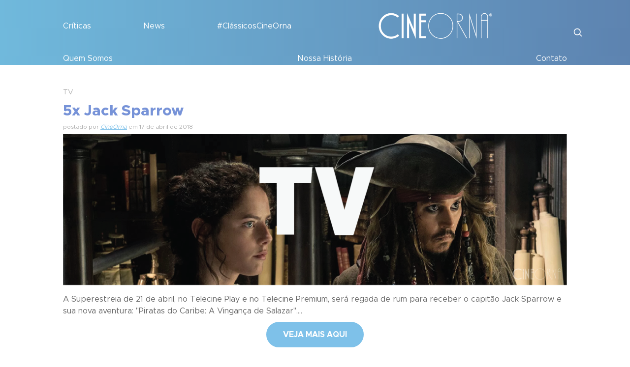

--- FILE ---
content_type: text/html; charset=UTF-8
request_url: https://cineorna.com/tag/keira-knightley/
body_size: 12990
content:
<!DOCTYPE html>
<html xmlns="http://www.w3.org/1999/xhtml" xmlns:og="http://ogp.me/ns#" xmlns:fb="http://www.facebook.com/2008/fbml">

<head>
	<title>CineOrna</title>
	<meta charset="UTF-8">
	<meta name="google-site-verification" content="GoEnNsNnavukaFkFSxAzwtkn3tfmeeXzK-10V9Qg9hk" />
	<meta name="viewport" content="width=device-width, initial-scale=1.0">
	<meta property="fb:app_id" content="634347406610443" />
	<meta property="fb:admins" content="100005634219097" />
	<meta name='robots' content='index, follow, max-image-preview:large, max-snippet:-1, max-video-preview:-1' />

	<!-- This site is optimized with the Yoast SEO plugin v24.8.1 - https://yoast.com/wordpress/plugins/seo/ -->
	<link rel="canonical" href="https://cineorna.com/tag/keira-knightley/" />
	<link rel="next" href="https://cineorna.com/tag/keira-knightley/page/2/" />
	<meta property="og:locale" content="pt_BR" />
	<meta property="og:type" content="article" />
	<meta property="og:title" content="Keira Knightley Archives - CineOrna" />
	<meta property="og:url" content="https://cineorna.com/tag/keira-knightley/" />
	<meta property="og:site_name" content="CineOrna" />
	<script type="application/ld+json" class="yoast-schema-graph">{"@context":"https://schema.org","@graph":[{"@type":"CollectionPage","@id":"https://cineorna.com/tag/keira-knightley/","url":"https://cineorna.com/tag/keira-knightley/","name":"Keira Knightley Archives - CineOrna","isPartOf":{"@id":"https://cineorna.com/#website"},"inLanguage":"pt-BR"},{"@type":"WebSite","@id":"https://cineorna.com/#website","url":"https://cineorna.com/","name":"CineOrna","description":"Bem vindo ao CineOrna!","publisher":{"@id":"https://cineorna.com/#organization"},"potentialAction":[{"@type":"SearchAction","target":{"@type":"EntryPoint","urlTemplate":"https://cineorna.com/?s={search_term_string}"},"query-input":{"@type":"PropertyValueSpecification","valueRequired":true,"valueName":"search_term_string"}}],"inLanguage":"pt-BR"},{"@type":"Organization","@id":"https://cineorna.com/#organization","name":"CineOrna","url":"https://cineorna.com/","logo":{"@type":"ImageObject","inLanguage":"pt-BR","@id":"https://cineorna.com/#/schema/logo/image/","url":"https://cineorna.com/wp-content/uploads/2021/08/Logo02-branco-copia-2-1.png","contentUrl":"https://cineorna.com/wp-content/uploads/2021/08/Logo02-branco-copia-2-1.png","width":440,"height":106,"caption":"CineOrna"},"image":{"@id":"https://cineorna.com/#/schema/logo/image/"}}]}</script>
	<!-- / Yoast SEO plugin. -->


<script type="text/javascript" id="wpp-js" src="https://cineorna.com/wp-content/plugins/wordpress-popular-posts/assets/js/wpp.min.js?ver=7.3.1" data-sampling="0" data-sampling-rate="100" data-api-url="https://cineorna.com/wp-json/wordpress-popular-posts" data-post-id="0" data-token="cfedff32ff" data-lang="0" data-debug="0"></script>
<link rel="alternate" type="application/rss+xml" title="Feed de tag para CineOrna &raquo; Keira Knightley" href="https://cineorna.com/tag/keira-knightley/feed/" />
<style id='wp-img-auto-sizes-contain-inline-css' type='text/css'>
img:is([sizes=auto i],[sizes^="auto," i]){contain-intrinsic-size:3000px 1500px}
/*# sourceURL=wp-img-auto-sizes-contain-inline-css */
</style>
<style id='wp-block-library-inline-css' type='text/css'>
:root{--wp-block-synced-color:#7a00df;--wp-block-synced-color--rgb:122,0,223;--wp-bound-block-color:var(--wp-block-synced-color);--wp-editor-canvas-background:#ddd;--wp-admin-theme-color:#007cba;--wp-admin-theme-color--rgb:0,124,186;--wp-admin-theme-color-darker-10:#006ba1;--wp-admin-theme-color-darker-10--rgb:0,107,160.5;--wp-admin-theme-color-darker-20:#005a87;--wp-admin-theme-color-darker-20--rgb:0,90,135;--wp-admin-border-width-focus:2px}@media (min-resolution:192dpi){:root{--wp-admin-border-width-focus:1.5px}}.wp-element-button{cursor:pointer}:root .has-very-light-gray-background-color{background-color:#eee}:root .has-very-dark-gray-background-color{background-color:#313131}:root .has-very-light-gray-color{color:#eee}:root .has-very-dark-gray-color{color:#313131}:root .has-vivid-green-cyan-to-vivid-cyan-blue-gradient-background{background:linear-gradient(135deg,#00d084,#0693e3)}:root .has-purple-crush-gradient-background{background:linear-gradient(135deg,#34e2e4,#4721fb 50%,#ab1dfe)}:root .has-hazy-dawn-gradient-background{background:linear-gradient(135deg,#faaca8,#dad0ec)}:root .has-subdued-olive-gradient-background{background:linear-gradient(135deg,#fafae1,#67a671)}:root .has-atomic-cream-gradient-background{background:linear-gradient(135deg,#fdd79a,#004a59)}:root .has-nightshade-gradient-background{background:linear-gradient(135deg,#330968,#31cdcf)}:root .has-midnight-gradient-background{background:linear-gradient(135deg,#020381,#2874fc)}:root{--wp--preset--font-size--normal:16px;--wp--preset--font-size--huge:42px}.has-regular-font-size{font-size:1em}.has-larger-font-size{font-size:2.625em}.has-normal-font-size{font-size:var(--wp--preset--font-size--normal)}.has-huge-font-size{font-size:var(--wp--preset--font-size--huge)}.has-text-align-center{text-align:center}.has-text-align-left{text-align:left}.has-text-align-right{text-align:right}.has-fit-text{white-space:nowrap!important}#end-resizable-editor-section{display:none}.aligncenter{clear:both}.items-justified-left{justify-content:flex-start}.items-justified-center{justify-content:center}.items-justified-right{justify-content:flex-end}.items-justified-space-between{justify-content:space-between}.screen-reader-text{border:0;clip-path:inset(50%);height:1px;margin:-1px;overflow:hidden;padding:0;position:absolute;width:1px;word-wrap:normal!important}.screen-reader-text:focus{background-color:#ddd;clip-path:none;color:#444;display:block;font-size:1em;height:auto;left:5px;line-height:normal;padding:15px 23px 14px;text-decoration:none;top:5px;width:auto;z-index:100000}html :where(.has-border-color){border-style:solid}html :where([style*=border-top-color]){border-top-style:solid}html :where([style*=border-right-color]){border-right-style:solid}html :where([style*=border-bottom-color]){border-bottom-style:solid}html :where([style*=border-left-color]){border-left-style:solid}html :where([style*=border-width]){border-style:solid}html :where([style*=border-top-width]){border-top-style:solid}html :where([style*=border-right-width]){border-right-style:solid}html :where([style*=border-bottom-width]){border-bottom-style:solid}html :where([style*=border-left-width]){border-left-style:solid}html :where(img[class*=wp-image-]){height:auto;max-width:100%}:where(figure){margin:0 0 1em}html :where(.is-position-sticky){--wp-admin--admin-bar--position-offset:var(--wp-admin--admin-bar--height,0px)}@media screen and (max-width:600px){html :where(.is-position-sticky){--wp-admin--admin-bar--position-offset:0px}}

/*# sourceURL=wp-block-library-inline-css */
</style><style id='global-styles-inline-css' type='text/css'>
:root{--wp--preset--aspect-ratio--square: 1;--wp--preset--aspect-ratio--4-3: 4/3;--wp--preset--aspect-ratio--3-4: 3/4;--wp--preset--aspect-ratio--3-2: 3/2;--wp--preset--aspect-ratio--2-3: 2/3;--wp--preset--aspect-ratio--16-9: 16/9;--wp--preset--aspect-ratio--9-16: 9/16;--wp--preset--color--black: #000000;--wp--preset--color--cyan-bluish-gray: #abb8c3;--wp--preset--color--white: #ffffff;--wp--preset--color--pale-pink: #f78da7;--wp--preset--color--vivid-red: #cf2e2e;--wp--preset--color--luminous-vivid-orange: #ff6900;--wp--preset--color--luminous-vivid-amber: #fcb900;--wp--preset--color--light-green-cyan: #7bdcb5;--wp--preset--color--vivid-green-cyan: #00d084;--wp--preset--color--pale-cyan-blue: #8ed1fc;--wp--preset--color--vivid-cyan-blue: #0693e3;--wp--preset--color--vivid-purple: #9b51e0;--wp--preset--gradient--vivid-cyan-blue-to-vivid-purple: linear-gradient(135deg,rgb(6,147,227) 0%,rgb(155,81,224) 100%);--wp--preset--gradient--light-green-cyan-to-vivid-green-cyan: linear-gradient(135deg,rgb(122,220,180) 0%,rgb(0,208,130) 100%);--wp--preset--gradient--luminous-vivid-amber-to-luminous-vivid-orange: linear-gradient(135deg,rgb(252,185,0) 0%,rgb(255,105,0) 100%);--wp--preset--gradient--luminous-vivid-orange-to-vivid-red: linear-gradient(135deg,rgb(255,105,0) 0%,rgb(207,46,46) 100%);--wp--preset--gradient--very-light-gray-to-cyan-bluish-gray: linear-gradient(135deg,rgb(238,238,238) 0%,rgb(169,184,195) 100%);--wp--preset--gradient--cool-to-warm-spectrum: linear-gradient(135deg,rgb(74,234,220) 0%,rgb(151,120,209) 20%,rgb(207,42,186) 40%,rgb(238,44,130) 60%,rgb(251,105,98) 80%,rgb(254,248,76) 100%);--wp--preset--gradient--blush-light-purple: linear-gradient(135deg,rgb(255,206,236) 0%,rgb(152,150,240) 100%);--wp--preset--gradient--blush-bordeaux: linear-gradient(135deg,rgb(254,205,165) 0%,rgb(254,45,45) 50%,rgb(107,0,62) 100%);--wp--preset--gradient--luminous-dusk: linear-gradient(135deg,rgb(255,203,112) 0%,rgb(199,81,192) 50%,rgb(65,88,208) 100%);--wp--preset--gradient--pale-ocean: linear-gradient(135deg,rgb(255,245,203) 0%,rgb(182,227,212) 50%,rgb(51,167,181) 100%);--wp--preset--gradient--electric-grass: linear-gradient(135deg,rgb(202,248,128) 0%,rgb(113,206,126) 100%);--wp--preset--gradient--midnight: linear-gradient(135deg,rgb(2,3,129) 0%,rgb(40,116,252) 100%);--wp--preset--font-size--small: 13px;--wp--preset--font-size--medium: 20px;--wp--preset--font-size--large: 36px;--wp--preset--font-size--x-large: 42px;--wp--preset--spacing--20: 0.44rem;--wp--preset--spacing--30: 0.67rem;--wp--preset--spacing--40: 1rem;--wp--preset--spacing--50: 1.5rem;--wp--preset--spacing--60: 2.25rem;--wp--preset--spacing--70: 3.38rem;--wp--preset--spacing--80: 5.06rem;--wp--preset--shadow--natural: 6px 6px 9px rgba(0, 0, 0, 0.2);--wp--preset--shadow--deep: 12px 12px 50px rgba(0, 0, 0, 0.4);--wp--preset--shadow--sharp: 6px 6px 0px rgba(0, 0, 0, 0.2);--wp--preset--shadow--outlined: 6px 6px 0px -3px rgb(255, 255, 255), 6px 6px rgb(0, 0, 0);--wp--preset--shadow--crisp: 6px 6px 0px rgb(0, 0, 0);}:where(.is-layout-flex){gap: 0.5em;}:where(.is-layout-grid){gap: 0.5em;}body .is-layout-flex{display: flex;}.is-layout-flex{flex-wrap: wrap;align-items: center;}.is-layout-flex > :is(*, div){margin: 0;}body .is-layout-grid{display: grid;}.is-layout-grid > :is(*, div){margin: 0;}:where(.wp-block-columns.is-layout-flex){gap: 2em;}:where(.wp-block-columns.is-layout-grid){gap: 2em;}:where(.wp-block-post-template.is-layout-flex){gap: 1.25em;}:where(.wp-block-post-template.is-layout-grid){gap: 1.25em;}.has-black-color{color: var(--wp--preset--color--black) !important;}.has-cyan-bluish-gray-color{color: var(--wp--preset--color--cyan-bluish-gray) !important;}.has-white-color{color: var(--wp--preset--color--white) !important;}.has-pale-pink-color{color: var(--wp--preset--color--pale-pink) !important;}.has-vivid-red-color{color: var(--wp--preset--color--vivid-red) !important;}.has-luminous-vivid-orange-color{color: var(--wp--preset--color--luminous-vivid-orange) !important;}.has-luminous-vivid-amber-color{color: var(--wp--preset--color--luminous-vivid-amber) !important;}.has-light-green-cyan-color{color: var(--wp--preset--color--light-green-cyan) !important;}.has-vivid-green-cyan-color{color: var(--wp--preset--color--vivid-green-cyan) !important;}.has-pale-cyan-blue-color{color: var(--wp--preset--color--pale-cyan-blue) !important;}.has-vivid-cyan-blue-color{color: var(--wp--preset--color--vivid-cyan-blue) !important;}.has-vivid-purple-color{color: var(--wp--preset--color--vivid-purple) !important;}.has-black-background-color{background-color: var(--wp--preset--color--black) !important;}.has-cyan-bluish-gray-background-color{background-color: var(--wp--preset--color--cyan-bluish-gray) !important;}.has-white-background-color{background-color: var(--wp--preset--color--white) !important;}.has-pale-pink-background-color{background-color: var(--wp--preset--color--pale-pink) !important;}.has-vivid-red-background-color{background-color: var(--wp--preset--color--vivid-red) !important;}.has-luminous-vivid-orange-background-color{background-color: var(--wp--preset--color--luminous-vivid-orange) !important;}.has-luminous-vivid-amber-background-color{background-color: var(--wp--preset--color--luminous-vivid-amber) !important;}.has-light-green-cyan-background-color{background-color: var(--wp--preset--color--light-green-cyan) !important;}.has-vivid-green-cyan-background-color{background-color: var(--wp--preset--color--vivid-green-cyan) !important;}.has-pale-cyan-blue-background-color{background-color: var(--wp--preset--color--pale-cyan-blue) !important;}.has-vivid-cyan-blue-background-color{background-color: var(--wp--preset--color--vivid-cyan-blue) !important;}.has-vivid-purple-background-color{background-color: var(--wp--preset--color--vivid-purple) !important;}.has-black-border-color{border-color: var(--wp--preset--color--black) !important;}.has-cyan-bluish-gray-border-color{border-color: var(--wp--preset--color--cyan-bluish-gray) !important;}.has-white-border-color{border-color: var(--wp--preset--color--white) !important;}.has-pale-pink-border-color{border-color: var(--wp--preset--color--pale-pink) !important;}.has-vivid-red-border-color{border-color: var(--wp--preset--color--vivid-red) !important;}.has-luminous-vivid-orange-border-color{border-color: var(--wp--preset--color--luminous-vivid-orange) !important;}.has-luminous-vivid-amber-border-color{border-color: var(--wp--preset--color--luminous-vivid-amber) !important;}.has-light-green-cyan-border-color{border-color: var(--wp--preset--color--light-green-cyan) !important;}.has-vivid-green-cyan-border-color{border-color: var(--wp--preset--color--vivid-green-cyan) !important;}.has-pale-cyan-blue-border-color{border-color: var(--wp--preset--color--pale-cyan-blue) !important;}.has-vivid-cyan-blue-border-color{border-color: var(--wp--preset--color--vivid-cyan-blue) !important;}.has-vivid-purple-border-color{border-color: var(--wp--preset--color--vivid-purple) !important;}.has-vivid-cyan-blue-to-vivid-purple-gradient-background{background: var(--wp--preset--gradient--vivid-cyan-blue-to-vivid-purple) !important;}.has-light-green-cyan-to-vivid-green-cyan-gradient-background{background: var(--wp--preset--gradient--light-green-cyan-to-vivid-green-cyan) !important;}.has-luminous-vivid-amber-to-luminous-vivid-orange-gradient-background{background: var(--wp--preset--gradient--luminous-vivid-amber-to-luminous-vivid-orange) !important;}.has-luminous-vivid-orange-to-vivid-red-gradient-background{background: var(--wp--preset--gradient--luminous-vivid-orange-to-vivid-red) !important;}.has-very-light-gray-to-cyan-bluish-gray-gradient-background{background: var(--wp--preset--gradient--very-light-gray-to-cyan-bluish-gray) !important;}.has-cool-to-warm-spectrum-gradient-background{background: var(--wp--preset--gradient--cool-to-warm-spectrum) !important;}.has-blush-light-purple-gradient-background{background: var(--wp--preset--gradient--blush-light-purple) !important;}.has-blush-bordeaux-gradient-background{background: var(--wp--preset--gradient--blush-bordeaux) !important;}.has-luminous-dusk-gradient-background{background: var(--wp--preset--gradient--luminous-dusk) !important;}.has-pale-ocean-gradient-background{background: var(--wp--preset--gradient--pale-ocean) !important;}.has-electric-grass-gradient-background{background: var(--wp--preset--gradient--electric-grass) !important;}.has-midnight-gradient-background{background: var(--wp--preset--gradient--midnight) !important;}.has-small-font-size{font-size: var(--wp--preset--font-size--small) !important;}.has-medium-font-size{font-size: var(--wp--preset--font-size--medium) !important;}.has-large-font-size{font-size: var(--wp--preset--font-size--large) !important;}.has-x-large-font-size{font-size: var(--wp--preset--font-size--x-large) !important;}
/*# sourceURL=global-styles-inline-css */
</style>

<style id='classic-theme-styles-inline-css' type='text/css'>
/*! This file is auto-generated */
.wp-block-button__link{color:#fff;background-color:#32373c;border-radius:9999px;box-shadow:none;text-decoration:none;padding:calc(.667em + 2px) calc(1.333em + 2px);font-size:1.125em}.wp-block-file__button{background:#32373c;color:#fff;text-decoration:none}
/*# sourceURL=/wp-includes/css/classic-themes.min.css */
</style>
<link rel='stylesheet' id='wpo_min-header-0-css' href='https://cineorna.com/wp-content/cache/wpo-minify/1764740373/assets/wpo-minify-header-76bf1f92.min.css' type='text/css' media='all' />
<link rel='stylesheet' id='wordpress-popular-posts-css-css' href='https://cineorna.com/wp-content/plugins/wordpress-popular-posts/assets/css/wpp.css' type='text/css' media='all' />
<link rel='stylesheet' id='wpo_min-header-2-css' href='https://cineorna.com/wp-content/cache/wpo-minify/1764740373/assets/wpo-minify-header-14dc1de4.min.css' type='text/css' media='all' />
<script type="text/javascript" src="https://cineorna.com/wp-content/cache/wpo-minify/1764740373/assets/wpo-minify-header-7aaf0e31.min.js" id="wpo_min-header-0-js"></script>
<link rel="https://api.w.org/" href="https://cineorna.com/wp-json/" /><link rel="alternate" title="JSON" type="application/json" href="https://cineorna.com/wp-json/wp/v2/tags/1586" /><meta name="generator" content="WordPress 6.9" />
            <style id="wpp-loading-animation-styles">@-webkit-keyframes bgslide{from{background-position-x:0}to{background-position-x:-200%}}@keyframes bgslide{from{background-position-x:0}to{background-position-x:-200%}}.wpp-widget-block-placeholder,.wpp-shortcode-placeholder{margin:0 auto;width:60px;height:3px;background:#dd3737;background:linear-gradient(90deg,#dd3737 0%,#571313 10%,#dd3737 100%);background-size:200% auto;border-radius:3px;-webkit-animation:bgslide 1s infinite linear;animation:bgslide 1s infinite linear}</style>
            <noscript><style>.lazyload[data-src]{display:none !important;}</style></noscript><style>.lazyload{background-image:none !important;}.lazyload:before{background-image:none !important;}</style><link rel="icon" href="https://cineorna.com/wp-content/uploads/2018/02/cropped-Mascote_05-32x32.png" sizes="32x32" />
<link rel="icon" href="https://cineorna.com/wp-content/uploads/2018/02/cropped-Mascote_05-192x192.png" sizes="192x192" />
<link rel="apple-touch-icon" href="https://cineorna.com/wp-content/uploads/2018/02/cropped-Mascote_05-180x180.png" />
<meta name="msapplication-TileImage" content="https://cineorna.com/wp-content/uploads/2018/02/cropped-Mascote_05-270x270.png" />
</head>

<body data-rsssl=1 class="archive tag tag-keira-knightley tag-1586 wp-custom-logo wp-theme-cineorna">
	<div id="fb-root"></div>
	<script>
		(function(d, s, id) {
			var js, fjs = d.getElementsByTagName(s)[0];
			if (d.getElementById(id)) return;
			js = d.createElement(s);
			js.id = id;
			js.src = 'https://connect.facebook.net/pt_BR/sdk.js#xfbml=1&version=v3.0&appId=683982651943695';
			fjs.parentNode.insertBefore(js, fjs);
		}(document, 'script', 'facebook-jssdk'));
	</script>

	<!-- main home content -->
	<div id="page">
		<header class="site-header">

			
			<div class="nav-wrapper desktop d-none d-lg-block position-relative">
				<div class="container position-relative">
					<div class="row d-flex align-items-center">
						<div class="col">
							<nav>
								<div class="menu-main_menu_left-container"><ul id="menu-main_menu_left" class="d-flex justify-content-between p-0 m-0"><li id="menu-item-22469" class="menu-item menu-item-type-taxonomy menu-item-object-category menu-item-22469"><a href="https://cineorna.com/category/critica/">Críticas</a></li>
<li id="menu-item-22470" class="menu-item menu-item-type-taxonomy menu-item-object-category menu-item-22470"><a href="https://cineorna.com/category/noticias/">News</a></li>
<li id="menu-item-22471" class="menu-item menu-item-type-taxonomy menu-item-object-category menu-item-22471"><a href="https://cineorna.com/category/classicos-cine-orna/">#ClássicosCineOrna</a></li>
</ul></div>							</nav>
						</div>
						<div class="col-auto"><a href="https://cineorna.com/" class="custom-logo-link" rel="home"><img width="440" height="106" src="[data-uri]" class="custom-logo lazyload" alt="CineOrna" decoding="async"   data-src="https://cineorna.com/wp-content/uploads/2021/08/Logo02-branco-copia-2-1.png" data-srcset="https://cineorna.com/wp-content/uploads/2021/08/Logo02-branco-copia-2-1.png 440w, https://cineorna.com/wp-content/uploads/2021/08/Logo02-branco-copia-2-1-300x72.png 300w" data-sizes="auto" data-eio-rwidth="440" data-eio-rheight="106" /><noscript><img width="440" height="106" src="https://cineorna.com/wp-content/uploads/2021/08/Logo02-branco-copia-2-1.png" class="custom-logo" alt="CineOrna" decoding="async" srcset="https://cineorna.com/wp-content/uploads/2021/08/Logo02-branco-copia-2-1.png 440w, https://cineorna.com/wp-content/uploads/2021/08/Logo02-branco-copia-2-1-300x72.png 300w" sizes="(max-width: 440px) 100vw, 440px" data-eio="l" /></noscript></a></div>
						<div class="col">
							<nav>
								<div class="menu-main_menu_right-container"><ul id="menu-main_menu_right" class="d-flex justify-content-between p-0 m-0"><li id="menu-item-22472" class="menu-item menu-item-type-post_type menu-item-object-page menu-item-22472"><a href="https://cineorna.com/quem-somos/">Quem Somos</a></li>
<li id="menu-item-22473" class="menu-item menu-item-type-post_type menu-item-object-page menu-item-22473"><a href="https://cineorna.com/nossa-historia/">Nossa História</a></li>
<li id="menu-item-22474" class="menu-item menu-item-type-post_type menu-item-object-page menu-item-22474"><a href="https://cineorna.com/contato/">Contato</a></li>
</ul></div>							</nav>
						</div>
					</div>
					<a href="#search" class="opensearch position-absolute d-block top-50 end-0 pb-1" style="transform: translate(20px, -50%);">
						<svg width="20px" height="20px" viewBox="0 0 24 24" fill="none" xmlns="http://www.w3.org/2000/svg" stroke="#ffffff">
							<g id="SVGRepo_bgCarrier" stroke-width="0"></g>
							<g id="SVGRepo_tracerCarrier" stroke-linecap="round" stroke-linejoin="round"></g>
							<g id="SVGRepo_iconCarrier">
								<path d="M15.7955 15.8111L21 21M18 10.5C18 14.6421 14.6421 18 10.5 18C6.35786 18 3 14.6421 3 10.5C3 6.35786 6.35786 3 10.5 3C14.6421 3 18 6.35786 18 10.5Z" stroke="#ffffff" stroke-width="2" stroke-linecap="round" stroke-linejoin="round"></path>
							</g>
						</svg>
					</a>
				</div>
				<div class="searchbar position-absolute w-100 h-100 top-0 bg-cinegradient d-none pe-none" style="z-index: 2">
					<div class="container w-100 h-100 d-flex align-items-center position-relative">
						
<form role="search" method="get" class="search-form" action="https://cineorna.com/">
	<input type="search" class="search-field border-0 w-100 color-white" placeholder="Busca" value="" name="s" />
	<input type="hidden" name="post_type" value="post" />
</form>
						<a href="#" class="closesearch position-absolute top-50 translate-middle-y end-0">
							<svg width="20px" height="20px" viewBox="0 0 24 24" fill="none" xmlns="http://www.w3.org/2000/svg" stroke="#ffffff">
								<g id="SVGRepo_bgCarrier" stroke-width="0"></g>
								<g id="SVGRepo_tracerCarrier" stroke-linecap="round" stroke-linejoin="round"></g>
								<g id="SVGRepo_iconCarrier">
									<circle cx="12" cy="12" r="10" stroke="#ffffff" stroke-width="1.5"></circle>
									<path d="M14.5 9.50002L9.5 14.5M9.49998 9.5L14.5 14.5" stroke="#ffffff" stroke-width="1.5" stroke-linecap="round"></path>
								</g>
							</svg>
						</a>
					</div>
				</div>
			</div>

			<div class="mobile nav-wrapper w-100 transition d-block d-lg-none overflow-hidden">
				<div class="container">
					<div class="row">
						<div class="col-6 d-flex justify-content-start">
							<a href="https://cineorna.com/" class="custom-logo-link" rel="home"><img width="440" height="106" src="[data-uri]" class="custom-logo lazyload" alt="CineOrna" decoding="async"   data-src="https://cineorna.com/wp-content/uploads/2021/08/Logo02-branco-copia-2-1.png" data-srcset="https://cineorna.com/wp-content/uploads/2021/08/Logo02-branco-copia-2-1.png 440w, https://cineorna.com/wp-content/uploads/2021/08/Logo02-branco-copia-2-1-300x72.png 300w" data-sizes="auto" data-eio-rwidth="440" data-eio-rheight="106" /><noscript><img width="440" height="106" src="https://cineorna.com/wp-content/uploads/2021/08/Logo02-branco-copia-2-1.png" class="custom-logo" alt="CineOrna" decoding="async" srcset="https://cineorna.com/wp-content/uploads/2021/08/Logo02-branco-copia-2-1.png 440w, https://cineorna.com/wp-content/uploads/2021/08/Logo02-branco-copia-2-1-300x72.png 300w" sizes="(max-width: 440px) 100vw, 440px" data-eio="l" /></noscript></a>						</div>
						<div class="col-6 d-flex align-items-center justify-content-end">
							<button class="hamburger hamburger--squeeze" type="button">
								<span class="hamburger-box">
									<span class="hamburger-inner"></span>
								</span>
							</button>
						</div>
					</div>
				</div>
				<nav class="bg-white border-bottom">
					<div class="py-3">
						<div class="menu-main_menu_left-container"><ul id="menu-main_menu_left-1" class="p-0 m-0"><li class="menu-item menu-item-type-taxonomy menu-item-object-category menu-item-22469"><a href="https://cineorna.com/category/critica/">Críticas</a></li>
<li class="menu-item menu-item-type-taxonomy menu-item-object-category menu-item-22470"><a href="https://cineorna.com/category/noticias/">News</a></li>
<li class="menu-item menu-item-type-taxonomy menu-item-object-category menu-item-22471"><a href="https://cineorna.com/category/classicos-cine-orna/">#ClássicosCineOrna</a></li>
</ul></div><div class="menu-main_menu_right-container"><ul id="menu-main_menu_right-1" class="p-0 m-0"><li class="menu-item menu-item-type-post_type menu-item-object-page menu-item-22472"><a href="https://cineorna.com/quem-somos/">Quem Somos</a></li>
<li class="menu-item menu-item-type-post_type menu-item-object-page menu-item-22473"><a href="https://cineorna.com/nossa-historia/">Nossa História</a></li>
<li class="menu-item menu-item-type-post_type menu-item-object-page menu-item-22474"><a href="https://cineorna.com/contato/">Contato</a></li>
</ul></div>					</div>
				</nav>

			</div>
		</header><!-- Ultimo post dos outros blogs (tudo orna, tudo make, cine orna) -->
<!-- Fim - Ultimo post dos outros blogs -->
<!-- Main hero unit for a primary marketing message or call to action -->
<div class="container">
	<div class="col-12 py-4 conteudo">
						<article class="post my-4">
					<h4><a href="https://cineorna.com/category/tv-2/">TV</a></h4>					<h2><a href="https://cineorna.com/5x-jack-sparrow/">5x Jack Sparrow</a></h2>
					<h5>postado por <author><a href="/quem-somos" target="_blank">CineOrna</a></author> em 17 de abril de 2018</h5>
					<div class="imagemdopost mb-3">
						<a href="https://cineorna.com/5x-jack-sparrow/"> <a href="https://cineorna.com/5x-jack-sparrow/" title="5x Jack Sparrow"><img class="aligncenter size-large wp-image-20471 lazyload" src="[data-uri]" alt="" data-src="https://cineorna.com/wp-content/uploads/2018/04/CineOrna_TVPiratasDoCaribe-1024x308.png" decoding="async" data-eio-rwidth="1024" data-eio-rheight="308" /><noscript><img class="aligncenter size-large wp-image-20471" src="https://cineorna.com/wp-content/uploads/2018/04/CineOrna_TVPiratasDoCaribe-1024x308.png" alt="" data-eio="l" /></noscript></a></a>
					</div>
					<div class="post-content">A Superestreia de 21 de abril, no Telecine Play e no Telecine Premium, será regada de rum para receber o capitão Jack Sparrow e sua nova aventura: "Piratas do Caribe: A Vingança de Salazar"....</div>					<div class="row-fluid linkvejamais">
						<a href="https://cineorna.com/5x-jack-sparrow/" class="more-link">VEJA MAIS AQUI</a>
					</div>
					<div class="postmetadata">
						<div class="row-fluid">
														<div class="social-article">
								<!-- Pinterest -->
								<div class="pinterest-share-button">
									<a href="http://pinterest.com/pin/create/button/?url=https://cineorna.com/5x-jack-sparrow/&media=https://cineorna.com/wp-content/uploads/2018/04/CineOrna_TVPiratasDoCaribe-1024x308.png&description=5x Jack Sparrow" class="pin-it-button" count-layout="horizontal" data-pin-config="beside"><img border="0" src="[data-uri]" title="5x Jack Sparrow" class="pinimg lazyload" data-src="//assets.pinterest.com/images/PinExt.png" decoding="async" /><noscript><img border="0" src="//assets.pinterest.com/images/PinExt.png" title="5x Jack Sparrow" class="pinimg" data-eio="l" /></noscript> </a>
								</div>
								<!-- Google+ -->
								<div class="g-plusone" data-size="medium" data-annotation="none" data-href="https://cineorna.com/5x-jack-sparrow/"></div>
								<!-- Facebook -->
								<div class="facebook-share-button">
									<div class="fb-root"></div>
									<fb:like href="https://cineorna.com/5x-jack-sparrow/" send="false" layout="button_count" width="100" height="22" show_faces="false"></fb:like>
								</div>
								<!-- Twitter -->
								<div class="twitter-share-button">
									<a href="http://twitter.com/share" class="twitter-share-button" data-url="https://cineorna.com/5x-jack-sparrow/" data-text="5x Jack Sparrow" data-count="horizontal" data-via="CineOrna">Tweet</a>
								</div>
							</div>
						</div>
					</div>
					<div class="post-comments">
						<a href="https://cineorna.com/5x-jack-sparrow/#respond">
							<span>ORNOU?</span> COMENTE!
						</a>
					</div>
				</article>
							<article class="post my-4">
					<h4><a href="https://cineorna.com/category/noticias/">NOTÍCIAS</a></h4>					<h2><a href="https://cineorna.com/disney-divulga-trailer-de-o-quebra-nozes-e-os-quatro-reinos/">Disney divulga trailer de &#8220;O Quebra-Nozes e os Quatro Reinos&#8221;</a></h2>
					<h5>postado por <author><a href="/quem-somos" target="_blank">CineOrna</a></author> em 19 de dezembro de 2017</h5>
					<div class="imagemdopost mb-3">
						<a href="https://cineorna.com/disney-divulga-trailer-de-o-quebra-nozes-e-os-quatro-reinos/"> <a href="https://cineorna.com/disney-divulga-trailer-de-o-quebra-nozes-e-os-quatro-reinos/" title="Disney divulga trailer de &#8220;O Quebra-Nozes e os Quatro Reinos&#8221;"><img class="aligncenter size-large wp-image-19905 lazyload" src="[data-uri]" alt="" data-src="https://cineorna.com/wp-content/uploads/2017/12/CineOrna_NotasOQuebraNozesEOsQuatroReinos-1024x307.png" decoding="async" data-eio-rwidth="1024" data-eio-rheight="307" /><noscript><img class="aligncenter size-large wp-image-19905" src="https://cineorna.com/wp-content/uploads/2017/12/CineOrna_NotasOQuebraNozesEOsQuatroReinos-1024x307.png" alt="" data-eio="l" /></noscript></a></a>
					</div>
					<div class="post-content">A Disney acaba de divulgar o primeiro trailer de "O Quebra-Nozes e os Quatro Reinos".A nova sinopse oficial apresenta a protagonista desta aventura como Clara (Mackenzie Foy), jovem que busca a...</div>					<div class="row-fluid linkvejamais">
						<a href="https://cineorna.com/disney-divulga-trailer-de-o-quebra-nozes-e-os-quatro-reinos/" class="more-link">VEJA MAIS AQUI</a>
					</div>
					<div class="postmetadata">
						<div class="row-fluid">
														<div class="social-article">
								<!-- Pinterest -->
								<div class="pinterest-share-button">
									<a href="http://pinterest.com/pin/create/button/?url=https://cineorna.com/disney-divulga-trailer-de-o-quebra-nozes-e-os-quatro-reinos/&media=https://cineorna.com/wp-content/uploads/2017/12/CineOrna_NotasOQuebraNozesEOsQuatroReinos-1024x307.png&description=Disney divulga trailer de &#8220;O Quebra-Nozes e os Quatro Reinos&#8221;" class="pin-it-button" count-layout="horizontal" data-pin-config="beside"><img border="0" src="[data-uri]" title="Disney divulga trailer de &#8220;O Quebra-Nozes e os Quatro Reinos&#8221;" class="pinimg lazyload" data-src="//assets.pinterest.com/images/PinExt.png" decoding="async" /><noscript><img border="0" src="//assets.pinterest.com/images/PinExt.png" title="Disney divulga trailer de &#8220;O Quebra-Nozes e os Quatro Reinos&#8221;" class="pinimg" data-eio="l" /></noscript> </a>
								</div>
								<!-- Google+ -->
								<div class="g-plusone" data-size="medium" data-annotation="none" data-href="https://cineorna.com/disney-divulga-trailer-de-o-quebra-nozes-e-os-quatro-reinos/"></div>
								<!-- Facebook -->
								<div class="facebook-share-button">
									<div class="fb-root"></div>
									<fb:like href="https://cineorna.com/disney-divulga-trailer-de-o-quebra-nozes-e-os-quatro-reinos/" send="false" layout="button_count" width="100" height="22" show_faces="false"></fb:like>
								</div>
								<!-- Twitter -->
								<div class="twitter-share-button">
									<a href="http://twitter.com/share" class="twitter-share-button" data-url="https://cineorna.com/disney-divulga-trailer-de-o-quebra-nozes-e-os-quatro-reinos/" data-text="Disney divulga trailer de &#8220;O Quebra-Nozes e os Quatro Reinos&#8221;" data-count="horizontal" data-via="CineOrna">Tweet</a>
								</div>
							</div>
						</div>
					</div>
					<div class="post-comments">
						<a href="https://cineorna.com/disney-divulga-trailer-de-o-quebra-nozes-e-os-quatro-reinos/#respond">
							<span>ORNOU?</span> COMENTE!
						</a>
					</div>
				</article>
							<article class="post my-4">
					<h4><a href="https://cineorna.com/category/critica/">CRÍTICAS</a></h4>					<h2><a href="https://cineorna.com/critica-02-beleza-oculta/">Crítica #02 | &#8220;Beleza Oculta&#8221;</a></h2>
					<h5>postado por <author><a href="/quem-somos" target="_blank">Thaíssa Falcão</a></author> em 29 de janeiro de 2017</h5>
					<div class="imagemdopost mb-3">
						<a href="https://cineorna.com/critica-02-beleza-oculta/"> <a href="https://cineorna.com/critica-02-beleza-oculta/" title="Crítica #02 | &#8220;Beleza Oculta&#8221;"><img class="aligncenter size-large wp-image-16468 lazyload" src="[data-uri]" alt="CineOrna_CriticaBelezaOculta" data-src="https://cineorna.com/wp-content/uploads/2017/01/CineOrna_CriticaBelezaOculta-1024x307.png" decoding="async" data-eio-rwidth="1024" data-eio-rheight="307" /><noscript><img class="aligncenter size-large wp-image-16468" src="https://cineorna.com/wp-content/uploads/2017/01/CineOrna_CriticaBelezaOculta-1024x307.png" alt="CineOrna_CriticaBelezaOculta" data-eio="l" /></noscript></a></a>
					</div>
					<div class="post-content">Com um elenco de sucesso, “Beleza Oculta” traz mensagens sobre a perda e aceitação, de forma rasa, mas comovente.Dois anos após perder a filha, Howard (Will Smith) continua recluso, sem falar...</div>					<div class="row-fluid linkvejamais">
						<a href="https://cineorna.com/critica-02-beleza-oculta/" class="more-link">VEJA MAIS AQUI</a>
					</div>
					<div class="postmetadata">
						<div class="row-fluid">
														<div class="social-article">
								<!-- Pinterest -->
								<div class="pinterest-share-button">
									<a href="http://pinterest.com/pin/create/button/?url=https://cineorna.com/critica-02-beleza-oculta/&media=https://cineorna.com/wp-content/uploads/2017/01/CineOrna_CriticaBelezaOculta-1024x307.png&description=Crítica #02 | &#8220;Beleza Oculta&#8221;" class="pin-it-button" count-layout="horizontal" data-pin-config="beside"><img border="0" src="[data-uri]" title="Crítica #02 | &#8220;Beleza Oculta&#8221;" class="pinimg lazyload" data-src="//assets.pinterest.com/images/PinExt.png" decoding="async" /><noscript><img border="0" src="//assets.pinterest.com/images/PinExt.png" title="Crítica #02 | &#8220;Beleza Oculta&#8221;" class="pinimg" data-eio="l" /></noscript> </a>
								</div>
								<!-- Google+ -->
								<div class="g-plusone" data-size="medium" data-annotation="none" data-href="https://cineorna.com/critica-02-beleza-oculta/"></div>
								<!-- Facebook -->
								<div class="facebook-share-button">
									<div class="fb-root"></div>
									<fb:like href="https://cineorna.com/critica-02-beleza-oculta/" send="false" layout="button_count" width="100" height="22" show_faces="false"></fb:like>
								</div>
								<!-- Twitter -->
								<div class="twitter-share-button">
									<a href="http://twitter.com/share" class="twitter-share-button" data-url="https://cineorna.com/critica-02-beleza-oculta/" data-text="Crítica #02 | &#8220;Beleza Oculta&#8221;" data-count="horizontal" data-via="CineOrna">Tweet</a>
								</div>
							</div>
						</div>
					</div>
					<div class="post-comments">
						<a href="https://cineorna.com/critica-02-beleza-oculta/#respond">
							<span>ORNOU?</span> COMENTE!
						</a>
					</div>
				</article>
							<article class="post my-4">
					<h4><a href="https://cineorna.com/category/cinemas/">CINEMA</a></h4>					<h2><a href="https://cineorna.com/hoje-nos-cinemas-evereste/">Hoje Nos Cinemas | Evereste</a></h2>
					<h5>postado por <author><a href="/quem-somos" target="_blank">Kelvyn Kaestner Lima</a></author> em 24 de setembro de 2015</h5>
					<div class="imagemdopost mb-3">
						<a href="https://cineorna.com/hoje-nos-cinemas-evereste/"> <a href="https://cineorna.com/hoje-nos-cinemas-evereste/" title="Hoje Nos Cinemas | Evereste"><img class="aligncenter size-large wp-image-10448 lazyload" src="[data-uri]" alt="CineOrna_HojeEvereste" data-src="https://cineorna.com/wp-content/uploads/2015/09/CineOrna_HojeEvereste-1024x306.png" decoding="async" data-eio-rwidth="1024" data-eio-rheight="306" /><noscript><img class="aligncenter size-large wp-image-10448" src="https://cineorna.com/wp-content/uploads/2015/09/CineOrna_HojeEvereste-1024x306.png" alt="CineOrna_HojeEvereste" data-eio="l" /></noscript></a></a>
					</div>
					<div class="post-content">Chega hoje nos cinemas "Evereste"!Inspirado nos incríveis acontecimentos em torno da montanha mais alta do mundo, "Evereste" documenta a inspiradora jornada de dois diferentes grupos de...</div>					<div class="row-fluid linkvejamais">
						<a href="https://cineorna.com/hoje-nos-cinemas-evereste/" class="more-link">VEJA MAIS AQUI</a>
					</div>
					<div class="postmetadata">
						<div class="row-fluid">
														<div class="social-article">
								<!-- Pinterest -->
								<div class="pinterest-share-button">
									<a href="http://pinterest.com/pin/create/button/?url=https://cineorna.com/hoje-nos-cinemas-evereste/&media=https://cineorna.com/wp-content/uploads/2015/09/CineOrna_HojeEvereste-1024x306.png&description=Hoje Nos Cinemas | Evereste" class="pin-it-button" count-layout="horizontal" data-pin-config="beside"><img border="0" src="[data-uri]" title="Hoje Nos Cinemas | Evereste" class="pinimg lazyload" data-src="//assets.pinterest.com/images/PinExt.png" decoding="async" /><noscript><img border="0" src="//assets.pinterest.com/images/PinExt.png" title="Hoje Nos Cinemas | Evereste" class="pinimg" data-eio="l" /></noscript> </a>
								</div>
								<!-- Google+ -->
								<div class="g-plusone" data-size="medium" data-annotation="none" data-href="https://cineorna.com/hoje-nos-cinemas-evereste/"></div>
								<!-- Facebook -->
								<div class="facebook-share-button">
									<div class="fb-root"></div>
									<fb:like href="https://cineorna.com/hoje-nos-cinemas-evereste/" send="false" layout="button_count" width="100" height="22" show_faces="false"></fb:like>
								</div>
								<!-- Twitter -->
								<div class="twitter-share-button">
									<a href="http://twitter.com/share" class="twitter-share-button" data-url="https://cineorna.com/hoje-nos-cinemas-evereste/" data-text="Hoje Nos Cinemas | Evereste" data-count="horizontal" data-via="CineOrna">Tweet</a>
								</div>
							</div>
						</div>
					</div>
					<div class="post-comments">
						<a href="https://cineorna.com/hoje-nos-cinemas-evereste/#respond">
							<span>ORNOU?</span> COMENTE!
						</a>
					</div>
				</article>
							<article class="post my-4">
					<h4><a href="https://cineorna.com/category/critica/">CRÍTICAS</a></h4>					<h2><a href="https://cineorna.com/critica-evereste/">Crítica #02 | Evereste</a></h2>
					<h5>postado por <author><a href="/quem-somos" target="_blank">Thiago Cardoso</a></author> em 23 de setembro de 2015</h5>
					<div class="imagemdopost mb-3">
						<a href="https://cineorna.com/critica-evereste/"> <a href="https://cineorna.com/critica-evereste/" title="Crítica #02 | Evereste"><img class="aligncenter size-large wp-image-10447 lazyload" src="[data-uri]" alt="CineOrna_CriticaEvereste" data-src="https://cineorna.com/wp-content/uploads/2015/09/CineOrna_CriticaEvereste-1024x305.png" decoding="async" data-eio-rwidth="1024" data-eio-rheight="305" /><noscript><img class="aligncenter size-large wp-image-10447" src="https://cineorna.com/wp-content/uploads/2015/09/CineOrna_CriticaEvereste-1024x305.png" alt="CineOrna_CriticaEvereste" data-eio="l" /></noscript></a></a>
					</div>
					<div class="post-content">O que motiva as pessoas a largarem suas famílias e partirem em uma expedição para escalar um dos maiores picos da Terra? Indiretamente, é uma das perguntas que são feitas aos clientes da Adventure...</div>					<div class="row-fluid linkvejamais">
						<a href="https://cineorna.com/critica-evereste/" class="more-link">VEJA MAIS AQUI</a>
					</div>
					<div class="postmetadata">
						<div class="row-fluid">
														<div class="social-article">
								<!-- Pinterest -->
								<div class="pinterest-share-button">
									<a href="http://pinterest.com/pin/create/button/?url=https://cineorna.com/critica-evereste/&media=https://cineorna.com/wp-content/uploads/2015/09/CineOrna_CriticaEvereste-1024x305.png&description=Crítica #02 | Evereste" class="pin-it-button" count-layout="horizontal" data-pin-config="beside"><img border="0" src="[data-uri]" title="Crítica #02 | Evereste" class="pinimg lazyload" data-src="//assets.pinterest.com/images/PinExt.png" decoding="async" /><noscript><img border="0" src="//assets.pinterest.com/images/PinExt.png" title="Crítica #02 | Evereste" class="pinimg" data-eio="l" /></noscript> </a>
								</div>
								<!-- Google+ -->
								<div class="g-plusone" data-size="medium" data-annotation="none" data-href="https://cineorna.com/critica-evereste/"></div>
								<!-- Facebook -->
								<div class="facebook-share-button">
									<div class="fb-root"></div>
									<fb:like href="https://cineorna.com/critica-evereste/" send="false" layout="button_count" width="100" height="22" show_faces="false"></fb:like>
								</div>
								<!-- Twitter -->
								<div class="twitter-share-button">
									<a href="http://twitter.com/share" class="twitter-share-button" data-url="https://cineorna.com/critica-evereste/" data-text="Crítica #02 | Evereste" data-count="horizontal" data-via="CineOrna">Tweet</a>
								</div>
							</div>
						</div>
					</div>
					<div class="post-comments">
						<a href="https://cineorna.com/critica-evereste/#comments">
							<span>ORNOU?</span> COMENTE!
						</a>
					</div>
				</article>
							<article class="post my-4">
					<h4><a href="https://cineorna.com/category/critica/">CRÍTICAS</a></h4>					<h2><a href="https://cineorna.com/critica-01-evereste/">Crítica #01 | Evereste</a></h2>
					<h5>postado por <author><a href="/quem-somos" target="_blank">Gabriel Lisboa</a></author> em 23 de setembro de 2015</h5>
					<div class="imagemdopost mb-3">
						<a href="https://cineorna.com/critica-01-evereste/"> <a href="https://cineorna.com/critica-01-evereste/" title="Crítica #01 | Evereste"><img class="aligncenter size-large wp-image-10447 lazyload" src="[data-uri]" alt="CineOrna_CriticaEvereste" data-src="https://cineorna.com/wp-content/uploads/2015/09/CineOrna_CriticaEvereste-1024x305.png" decoding="async" data-eio-rwidth="1024" data-eio-rheight="305" /><noscript><img class="aligncenter size-large wp-image-10447" src="https://cineorna.com/wp-content/uploads/2015/09/CineOrna_CriticaEvereste-1024x305.png" alt="CineOrna_CriticaEvereste" data-eio="l" /></noscript></a></a>
					</div>
					<div class="post-content">"Evereste" é baseado em uma história real, acredito que isso já é suficiente para muitos já terem o interesse em ver esse filme, e de fato é válido, sempre nos emocionamos mais quando sabemos que a...</div>					<div class="row-fluid linkvejamais">
						<a href="https://cineorna.com/critica-01-evereste/" class="more-link">VEJA MAIS AQUI</a>
					</div>
					<div class="postmetadata">
						<div class="row-fluid">
														<div class="social-article">
								<!-- Pinterest -->
								<div class="pinterest-share-button">
									<a href="http://pinterest.com/pin/create/button/?url=https://cineorna.com/critica-01-evereste/&media=https://cineorna.com/wp-content/uploads/2015/09/CineOrna_CriticaEvereste-1024x305.png&description=Crítica #01 | Evereste" class="pin-it-button" count-layout="horizontal" data-pin-config="beside"><img border="0" src="[data-uri]" title="Crítica #01 | Evereste" class="pinimg lazyload" data-src="//assets.pinterest.com/images/PinExt.png" decoding="async" /><noscript><img border="0" src="//assets.pinterest.com/images/PinExt.png" title="Crítica #01 | Evereste" class="pinimg" data-eio="l" /></noscript> </a>
								</div>
								<!-- Google+ -->
								<div class="g-plusone" data-size="medium" data-annotation="none" data-href="https://cineorna.com/critica-01-evereste/"></div>
								<!-- Facebook -->
								<div class="facebook-share-button">
									<div class="fb-root"></div>
									<fb:like href="https://cineorna.com/critica-01-evereste/" send="false" layout="button_count" width="100" height="22" show_faces="false"></fb:like>
								</div>
								<!-- Twitter -->
								<div class="twitter-share-button">
									<a href="http://twitter.com/share" class="twitter-share-button" data-url="https://cineorna.com/critica-01-evereste/" data-text="Crítica #01 | Evereste" data-count="horizontal" data-via="CineOrna">Tweet</a>
								</div>
							</div>
						</div>
					</div>
					<div class="post-comments">
						<a href="https://cineorna.com/critica-01-evereste/#respond">
							<span>ORNOU?</span> COMENTE!
						</a>
					</div>
				</article>
							<article class="post my-4">
					<h4><a href="https://cineorna.com/category/promocao/">PROMOÇÕES</a></h4>					<h2><a href="https://cineorna.com/voce-na-pre-estreia-de-evereste/">Você na Pré Estreia de Evereste</a></h2>
					<h5>postado por <author><a href="/quem-somos" target="_blank">CineOrna</a></author> em 8 de setembro de 2015</h5>
					<div class="imagemdopost mb-3">
						<a href="https://cineorna.com/voce-na-pre-estreia-de-evereste/"> <a href="https://cineorna.com/voce-na-pre-estreia-de-evereste/" title="Você na Pré Estreia de Evereste"><img class="aligncenter size-large wp-image-10379 lazyload" src="[data-uri]" alt="CineOrna_PreEvereste" data-src="https://cineorna.com/wp-content/uploads/2015/09/CineOrna_PreEvereste-1024x308.png" decoding="async" data-eio-rwidth="1024" data-eio-rheight="308" /><noscript><img class="aligncenter size-large wp-image-10379" src="https://cineorna.com/wp-content/uploads/2015/09/CineOrna_PreEvereste-1024x308.png" alt="CineOrna_PreEvereste" data-eio="l" /></noscript></a></a>
					</div>
					<div class="post-content">Amanhã, dia 09 de setembro, às 21h no IMAX Palladium, Shopping Palladium Curitiba, acontece a pré estreia de “Evereste”, e você pode participar dessa sessão exclusiva juntamente com o CineOrna,...</div>					<div class="row-fluid linkvejamais">
						<a href="https://cineorna.com/voce-na-pre-estreia-de-evereste/" class="more-link">VEJA MAIS AQUI</a>
					</div>
					<div class="postmetadata">
						<div class="row-fluid">
														<div class="social-article">
								<!-- Pinterest -->
								<div class="pinterest-share-button">
									<a href="http://pinterest.com/pin/create/button/?url=https://cineorna.com/voce-na-pre-estreia-de-evereste/&media=https://cineorna.com/wp-content/uploads/2015/09/CineOrna_PreEvereste-1024x308.png&description=Você na Pré Estreia de Evereste" class="pin-it-button" count-layout="horizontal" data-pin-config="beside"><img border="0" src="[data-uri]" title="Você na Pré Estreia de Evereste" class="pinimg lazyload" data-src="//assets.pinterest.com/images/PinExt.png" decoding="async" /><noscript><img border="0" src="//assets.pinterest.com/images/PinExt.png" title="Você na Pré Estreia de Evereste" class="pinimg" data-eio="l" /></noscript> </a>
								</div>
								<!-- Google+ -->
								<div class="g-plusone" data-size="medium" data-annotation="none" data-href="https://cineorna.com/voce-na-pre-estreia-de-evereste/"></div>
								<!-- Facebook -->
								<div class="facebook-share-button">
									<div class="fb-root"></div>
									<fb:like href="https://cineorna.com/voce-na-pre-estreia-de-evereste/" send="false" layout="button_count" width="100" height="22" show_faces="false"></fb:like>
								</div>
								<!-- Twitter -->
								<div class="twitter-share-button">
									<a href="http://twitter.com/share" class="twitter-share-button" data-url="https://cineorna.com/voce-na-pre-estreia-de-evereste/" data-text="Você na Pré Estreia de Evereste" data-count="horizontal" data-via="CineOrna">Tweet</a>
								</div>
							</div>
						</div>
					</div>
					<div class="post-comments">
						<a href="https://cineorna.com/voce-na-pre-estreia-de-evereste/#respond">
							<span>ORNOU?</span> COMENTE!
						</a>
					</div>
				</article>
							<article class="post my-4">
					<h4><a href="https://cineorna.com/category/noticias/">NOTÍCIAS</a></h4>					<h2><a href="https://cineorna.com/noticias-primeiro-poster-de-evereste-destaca-o-monte-como-lugar-mais-perigoso-do-mundo/">Notícias | Primeiro Pôster de Evereste Destaca o Monte Como Lugar Mais Perigoso do Mundo</a></h2>
					<h5>postado por <author><a href="/quem-somos" target="_blank">CineOrna</a></author> em 5 de junho de 2015</h5>
					<div class="imagemdopost mb-3">
						<a href="https://cineorna.com/noticias-primeiro-poster-de-evereste-destaca-o-monte-como-lugar-mais-perigoso-do-mundo/"> <a href="https://cineorna.com/noticias-primeiro-poster-de-evereste-destaca-o-monte-como-lugar-mais-perigoso-do-mundo/" title="Notícias | Primeiro Pôster de Evereste Destaca o Monte Como Lugar Mais Perigoso do Mundo"><img class="aligncenter size-large wp-image-9265 lazyload" src="[data-uri]" alt="CineOrna_NotasEverest" data-src="https://cineorna.com/wp-content/uploads/2015/06/CineOrna_NotasEverest-1024x307.png" decoding="async" data-eio-rwidth="1024" data-eio-rheight="307" /><noscript><img class="aligncenter size-large wp-image-9265" src="https://cineorna.com/wp-content/uploads/2015/06/CineOrna_NotasEverest-1024x307.png" alt="CineOrna_NotasEverest" data-eio="l" /></noscript></a></a>
					</div>
					<div class="post-content">A Universal Pictures divulgou o primeiro cartaz oficial e trailer de “Evereste” ("Everest"), que traz imagem da montanha e a destaca como lugar mais perigoso do planeta.Inspirada nos...</div>					<div class="row-fluid linkvejamais">
						<a href="https://cineorna.com/noticias-primeiro-poster-de-evereste-destaca-o-monte-como-lugar-mais-perigoso-do-mundo/" class="more-link">VEJA MAIS AQUI</a>
					</div>
					<div class="postmetadata">
						<div class="row-fluid">
														<div class="social-article">
								<!-- Pinterest -->
								<div class="pinterest-share-button">
									<a href="http://pinterest.com/pin/create/button/?url=https://cineorna.com/noticias-primeiro-poster-de-evereste-destaca-o-monte-como-lugar-mais-perigoso-do-mundo/&media=https://cineorna.com/wp-content/uploads/2015/06/CineOrna_NotasEverest-1024x307.png&description=Notícias | Primeiro Pôster de Evereste Destaca o Monte Como Lugar Mais Perigoso do Mundo" class="pin-it-button" count-layout="horizontal" data-pin-config="beside"><img border="0" src="[data-uri]" title="Notícias | Primeiro Pôster de Evereste Destaca o Monte Como Lugar Mais Perigoso do Mundo" class="pinimg lazyload" data-src="//assets.pinterest.com/images/PinExt.png" decoding="async" /><noscript><img border="0" src="//assets.pinterest.com/images/PinExt.png" title="Notícias | Primeiro Pôster de Evereste Destaca o Monte Como Lugar Mais Perigoso do Mundo" class="pinimg" data-eio="l" /></noscript> </a>
								</div>
								<!-- Google+ -->
								<div class="g-plusone" data-size="medium" data-annotation="none" data-href="https://cineorna.com/noticias-primeiro-poster-de-evereste-destaca-o-monte-como-lugar-mais-perigoso-do-mundo/"></div>
								<!-- Facebook -->
								<div class="facebook-share-button">
									<div class="fb-root"></div>
									<fb:like href="https://cineorna.com/noticias-primeiro-poster-de-evereste-destaca-o-monte-como-lugar-mais-perigoso-do-mundo/" send="false" layout="button_count" width="100" height="22" show_faces="false"></fb:like>
								</div>
								<!-- Twitter -->
								<div class="twitter-share-button">
									<a href="http://twitter.com/share" class="twitter-share-button" data-url="https://cineorna.com/noticias-primeiro-poster-de-evereste-destaca-o-monte-como-lugar-mais-perigoso-do-mundo/" data-text="Notícias | Primeiro Pôster de Evereste Destaca o Monte Como Lugar Mais Perigoso do Mundo" data-count="horizontal" data-via="CineOrna">Tweet</a>
								</div>
							</div>
						</div>
					</div>
					<div class="post-comments">
						<a href="https://cineorna.com/noticias-primeiro-poster-de-evereste-destaca-o-monte-como-lugar-mais-perigoso-do-mundo/#comments">
							<span>ORNOU?</span> COMENTE!
						</a>
					</div>
				</article>
							<article class="post my-4">
					<h4><a href="https://cineorna.com/category/cinemas/">CINEMA</a></h4>					<h2><a href="https://cineorna.com/hoje-nos-cinemas-o-jogo-da-imitacao/">Hoje Nos Cinemas | O Jogo da Imitação</a></h2>
					<h5>postado por <author><a href="/quem-somos" target="_blank">Kelvyn Kaestner Lima</a></author> em 5 de fevereiro de 2015</h5>
					<div class="imagemdopost mb-3">
						<a href="https://cineorna.com/hoje-nos-cinemas-o-jogo-da-imitacao/"> <a href="https://cineorna.com/hoje-nos-cinemas-o-jogo-da-imitacao/" title="Hoje Nos Cinemas | O Jogo da Imitação"><img class="aligncenter size-full wp-image-7983 lazyload" src="[data-uri]" alt="CineOrna_HojeOJogoDaImitacao" data-src="https://tudomake.com/cineorna/wp-content/blogs.dir/3/files/2015/02/CineOrna_HojeOJogoDaImitacao.png" decoding="async" /><noscript><img class="aligncenter size-full wp-image-7983" src="https://tudomake.com/cineorna/wp-content/blogs.dir/3/files/2015/02/CineOrna_HojeOJogoDaImitacao.png" alt="CineOrna_HojeOJogoDaImitacao" data-eio="l" /></noscript></a></a>
					</div>
					<div class="post-content">Chega hoje nos cinemas de todo o Brasil "O Jogo da Imitação", a cinebiografia de Alan Turing, considerado o pai da computação.A história acompanha a interessante vida do gênio matemático e...</div>					<div class="row-fluid linkvejamais">
						<a href="https://cineorna.com/hoje-nos-cinemas-o-jogo-da-imitacao/" class="more-link">VEJA MAIS AQUI</a>
					</div>
					<div class="postmetadata">
						<div class="row-fluid">
														<div class="social-article">
								<!-- Pinterest -->
								<div class="pinterest-share-button">
									<a href="http://pinterest.com/pin/create/button/?url=https://cineorna.com/hoje-nos-cinemas-o-jogo-da-imitacao/&media=http://tudomake.com/cineorna/wp-content/blogs.dir/3/files/2015/02/CineOrna_HojeOJogoDaImitacao.png&description=Hoje Nos Cinemas | O Jogo da Imitação" class="pin-it-button" count-layout="horizontal" data-pin-config="beside"><img border="0" src="[data-uri]" title="Hoje Nos Cinemas | O Jogo da Imitação" class="pinimg lazyload" data-src="//assets.pinterest.com/images/PinExt.png" decoding="async" /><noscript><img border="0" src="//assets.pinterest.com/images/PinExt.png" title="Hoje Nos Cinemas | O Jogo da Imitação" class="pinimg" data-eio="l" /></noscript> </a>
								</div>
								<!-- Google+ -->
								<div class="g-plusone" data-size="medium" data-annotation="none" data-href="https://cineorna.com/hoje-nos-cinemas-o-jogo-da-imitacao/"></div>
								<!-- Facebook -->
								<div class="facebook-share-button">
									<div class="fb-root"></div>
									<fb:like href="https://cineorna.com/hoje-nos-cinemas-o-jogo-da-imitacao/" send="false" layout="button_count" width="100" height="22" show_faces="false"></fb:like>
								</div>
								<!-- Twitter -->
								<div class="twitter-share-button">
									<a href="http://twitter.com/share" class="twitter-share-button" data-url="https://cineorna.com/hoje-nos-cinemas-o-jogo-da-imitacao/" data-text="Hoje Nos Cinemas | O Jogo da Imitação" data-count="horizontal" data-via="CineOrna">Tweet</a>
								</div>
							</div>
						</div>
					</div>
					<div class="post-comments">
						<a href="https://cineorna.com/hoje-nos-cinemas-o-jogo-da-imitacao/#respond">
							<span>ORNOU?</span> COMENTE!
						</a>
					</div>
				</article>
							<article class="post my-4">
					<h4><a href="https://cineorna.com/category/critica/">CRÍTICAS</a></h4>					<h2><a href="https://cineorna.com/critica-o-jogo-da-imitacao/">Crítica | O Jogo da Imitação</a></h2>
					<h5>postado por <author><a href="/quem-somos" target="_blank">Thiago Cardoso</a></author> em 4 de fevereiro de 2015</h5>
					<div class="imagemdopost mb-3">
						<a href="https://cineorna.com/critica-o-jogo-da-imitacao/"> <a href="https://cineorna.com/critica-o-jogo-da-imitacao/" title="Crítica | O Jogo da Imitação"><img class="aligncenter size-full wp-image-7974 lazyload" src="[data-uri]" alt="CineOrna_CriticaOJogoDaImitacao" data-src="https://tudomake.com/cineorna/wp-content/blogs.dir/3/files/2015/02/CineOrna_CriticaOJogoDaImitacao.png" decoding="async" /><noscript><img class="aligncenter size-full wp-image-7974" src="https://tudomake.com/cineorna/wp-content/blogs.dir/3/files/2015/02/CineOrna_CriticaOJogoDaImitacao.png" alt="CineOrna_CriticaOJogoDaImitacao" data-eio="l" /></noscript></a></a>
					</div>
					<div class="post-content">Desprezando (dificilmente) todos os horrores da Segunda Guerra Mundial, há de se levar em conta que o período proporcionou muitos avanços tecnológicos, mesmo alguns destes sendo utilizados para o...</div>					<div class="row-fluid linkvejamais">
						<a href="https://cineorna.com/critica-o-jogo-da-imitacao/" class="more-link">VEJA MAIS AQUI</a>
					</div>
					<div class="postmetadata">
						<div class="row-fluid">
														<div class="social-article">
								<!-- Pinterest -->
								<div class="pinterest-share-button">
									<a href="http://pinterest.com/pin/create/button/?url=https://cineorna.com/critica-o-jogo-da-imitacao/&media=http://tudomake.com/cineorna/wp-content/blogs.dir/3/files/2015/02/CineOrna_CriticaOJogoDaImitacao.png&description=Crítica | O Jogo da Imitação" class="pin-it-button" count-layout="horizontal" data-pin-config="beside"><img border="0" src="[data-uri]" title="Crítica | O Jogo da Imitação" class="pinimg lazyload" data-src="//assets.pinterest.com/images/PinExt.png" decoding="async" /><noscript><img border="0" src="//assets.pinterest.com/images/PinExt.png" title="Crítica | O Jogo da Imitação" class="pinimg" data-eio="l" /></noscript> </a>
								</div>
								<!-- Google+ -->
								<div class="g-plusone" data-size="medium" data-annotation="none" data-href="https://cineorna.com/critica-o-jogo-da-imitacao/"></div>
								<!-- Facebook -->
								<div class="facebook-share-button">
									<div class="fb-root"></div>
									<fb:like href="https://cineorna.com/critica-o-jogo-da-imitacao/" send="false" layout="button_count" width="100" height="22" show_faces="false"></fb:like>
								</div>
								<!-- Twitter -->
								<div class="twitter-share-button">
									<a href="http://twitter.com/share" class="twitter-share-button" data-url="https://cineorna.com/critica-o-jogo-da-imitacao/" data-text="Crítica | O Jogo da Imitação" data-count="horizontal" data-via="CineOrna">Tweet</a>
								</div>
							</div>
						</div>
					</div>
					<div class="post-comments">
						<a href="https://cineorna.com/critica-o-jogo-da-imitacao/#comments">
							<span>ORNOU?</span> COMENTE!
						</a>
					</div>
				</article>
							<article class="post my-4">
					<h4><a href="https://cineorna.com/category/critica/">CRÍTICAS</a></h4>					<h2><a href="https://cineorna.com/critica-anna-karenina/">Crítica | &#8220;Anna Karenina&#8221;</a></h2>
					<h5>postado por <author><a href="/quem-somos" target="_blank">Maiara Tissi</a></author> em 30 de março de 2013</h5>
					<div class="imagemdopost mb-3">
						<a href="https://cineorna.com/critica-anna-karenina/"> <a href="https://cineorna.com/critica-anna-karenina/" title="Crítica | &#8220;Anna Karenina&#8221;"><img class="aligncenter size-full wp-image-17665 lazyload" title="Cineorna_post_Anna_Karenina_05" src="[data-uri]" alt="" data-src="https://tudomake.com/wp-content/uploads/2012/09/Cineorna_post_Anna_Karenina_05.png" decoding="async" /><noscript><img class="aligncenter size-full wp-image-17665" title="Cineorna_post_Anna_Karenina_05" src="https://tudomake.com/wp-content/uploads/2012/09/Cineorna_post_Anna_Karenina_05.png" alt="" data-eio="l" /></noscript></a></a>
					</div>
					<div class="post-content">O diretor Joe Wright ficou conhecido por sua adaptação cinematográfica do clássico de Jane Austen, "Orgulho e Preconceito", lançado em 2005. Em seguida, realizou "Desejo e Reparação", pelo qual...</div>					<div class="row-fluid linkvejamais">
						<a href="https://cineorna.com/critica-anna-karenina/" class="more-link">VEJA MAIS AQUI</a>
					</div>
					<div class="postmetadata">
						<div class="row-fluid">
														<div class="social-article">
								<!-- Pinterest -->
								<div class="pinterest-share-button">
									<a href="http://pinterest.com/pin/create/button/?url=https://cineorna.com/critica-anna-karenina/&media=http://tudomake.com/wp-content/uploads/2012/09/Cineorna_post_Anna_Karenina_05.png&description=Crítica | &#8220;Anna Karenina&#8221;" class="pin-it-button" count-layout="horizontal" data-pin-config="beside"><img border="0" src="[data-uri]" title="Crítica | &#8220;Anna Karenina&#8221;" class="pinimg lazyload" data-src="//assets.pinterest.com/images/PinExt.png" decoding="async" /><noscript><img border="0" src="//assets.pinterest.com/images/PinExt.png" title="Crítica | &#8220;Anna Karenina&#8221;" class="pinimg" data-eio="l" /></noscript> </a>
								</div>
								<!-- Google+ -->
								<div class="g-plusone" data-size="medium" data-annotation="none" data-href="https://cineorna.com/critica-anna-karenina/"></div>
								<!-- Facebook -->
								<div class="facebook-share-button">
									<div class="fb-root"></div>
									<fb:like href="https://cineorna.com/critica-anna-karenina/" send="false" layout="button_count" width="100" height="22" show_faces="false"></fb:like>
								</div>
								<!-- Twitter -->
								<div class="twitter-share-button">
									<a href="http://twitter.com/share" class="twitter-share-button" data-url="https://cineorna.com/critica-anna-karenina/" data-text="Crítica | &#8220;Anna Karenina&#8221;" data-count="horizontal" data-via="CineOrna">Tweet</a>
								</div>
							</div>
						</div>
					</div>
					<div class="post-comments">
						<a href="https://cineorna.com/critica-anna-karenina/#comments">
							<span>ORNOU?</span> COMENTE!
						</a>
					</div>
				</article>
							<article class="post my-4">
					<h4><a href="https://cineorna.com/category/cinemas/figurino-cinemas/">figurino</a></h4>					<h2><a href="https://cineorna.com/orna-os-figurinos-de-anna-karenina/">Orna | Os Figurinos de Anna Karenina</a></h2>
					<h5>postado por <author><a href="/quem-somos" target="_blank">Ana Lesniowski</a></author> em 27 de março de 2013</h5>
					<div class="imagemdopost mb-3">
						<a href="https://cineorna.com/orna-os-figurinos-de-anna-karenina/"> <a href="https://cineorna.com/orna-os-figurinos-de-anna-karenina/" title="Orna | Os Figurinos de Anna Karenina"><img class="aligncenter size-full wp-image-24626 lazyload" title="CineOrna_AnnaK01" src="[data-uri]" alt="" data-src="https://tudomake.com/wp-content/uploads/2013/03/CineOrna_AnnaK01.png" decoding="async" /><noscript><img class="aligncenter size-full wp-image-24626" title="CineOrna_AnnaK01" src="https://tudomake.com/wp-content/uploads/2013/03/CineOrna_AnnaK01.png" alt="" data-eio="l" /></noscript></a></a>
					</div>
					<div class="post-content">Hello people, tudo belesma? Preparados para mais um post sobre moda no cinema? Então vamos lá! Ainda em clima de Oscar 2013, hoje vamos falar sobre o vencedor de melhor figurino deste ano que é o...</div>					<div class="row-fluid linkvejamais">
						<a href="https://cineorna.com/orna-os-figurinos-de-anna-karenina/" class="more-link">VEJA MAIS AQUI</a>
					</div>
					<div class="postmetadata">
						<div class="row-fluid">
														<div class="social-article">
								<!-- Pinterest -->
								<div class="pinterest-share-button">
									<a href="http://pinterest.com/pin/create/button/?url=https://cineorna.com/orna-os-figurinos-de-anna-karenina/&media=http://tudomake.com/wp-content/uploads/2013/03/CineOrna_AnnaK01.png&description=Orna | Os Figurinos de Anna Karenina" class="pin-it-button" count-layout="horizontal" data-pin-config="beside"><img border="0" src="[data-uri]" title="Orna | Os Figurinos de Anna Karenina" class="pinimg lazyload" data-src="//assets.pinterest.com/images/PinExt.png" decoding="async" /><noscript><img border="0" src="//assets.pinterest.com/images/PinExt.png" title="Orna | Os Figurinos de Anna Karenina" class="pinimg" data-eio="l" /></noscript> </a>
								</div>
								<!-- Google+ -->
								<div class="g-plusone" data-size="medium" data-annotation="none" data-href="https://cineorna.com/orna-os-figurinos-de-anna-karenina/"></div>
								<!-- Facebook -->
								<div class="facebook-share-button">
									<div class="fb-root"></div>
									<fb:like href="https://cineorna.com/orna-os-figurinos-de-anna-karenina/" send="false" layout="button_count" width="100" height="22" show_faces="false"></fb:like>
								</div>
								<!-- Twitter -->
								<div class="twitter-share-button">
									<a href="http://twitter.com/share" class="twitter-share-button" data-url="https://cineorna.com/orna-os-figurinos-de-anna-karenina/" data-text="Orna | Os Figurinos de Anna Karenina" data-count="horizontal" data-via="CineOrna">Tweet</a>
								</div>
							</div>
						</div>
					</div>
					<div class="post-comments">
						<a href="https://cineorna.com/orna-os-figurinos-de-anna-karenina/#respond">
							<span>ORNOU?</span> COMENTE!
						</a>
					</div>
				</article>
						<!-- post navigation -->
			<div class="paginacao">
								<span aria-current="page" class="page-numbers current">1</span>
<a class="page-numbers" href="https://cineorna.com/tag/keira-knightley/page/2/">2</a>
<a class="next page-numbers" href="https://cineorna.com/tag/keira-knightley/page/2/">PRÓXIMO</a>			</div>
			</div>
	<!-- <div class="span4">
				<div id="secondary" class="widget-area" role="complementary">
			<aside id="search-2" class="widget widget_search">
<form role="search" method="get" class="search-form" action="https://cineorna.com/">
	<input type="search" class="search-field border-0 w-100 color-white" placeholder="Busca" value="" name="s" />
	<input type="hidden" name="post_type" value="post" />
</form>
</aside><aside id="text-9" class="widget widget_text"><h1 class="widget-title">INSTAGRAM</h1>			<div class="textwidget"><p>[instagram-feed]</p>
</div>
		</aside><aside id="publicidadewg-4" class="widget widget_publicidadewg"><h1 class="widget-title">PUBLICIDADE</h1><ul class='publicidade'></ul></aside><aside id="text-3" class="widget widget_text"><h1 class="widget-title">CURTA NOSSA PÁGINA</h1>			<div class="textwidget"><div id="likebox-frame">
<div class="fb-page" data-href="https://www.facebook.com/CineOrna/" data-width="300" data-small-header="true" data-adapt-container-width="true" data-hide-cover="false" data-show-facepile="true"><blockquote cite="https://www.facebook.com/CineOrna/" class="fb-xfbml-parse-ignore"><a href="https://www.facebook.com/CineOrna/">Cineorna</a></blockquote></div>
				</div></div>
		</aside><aside id="youtube-channel-3" class="widget widget_youtube-channel"><h1 class="widget-title">THE CINEORNA STUDIOS</h1><div class="youtube_channel default responsive ytc_display_thumbnail"><div class="ytc_video_container ytc_video_1 ytc_video_first ar16_9" style="width:306px"><a href="https://www.youtube.com/watch?v=P0c3M275qEg&amp;" class="ytc_thumb ytc-lightbox ar16_9" title="Teaser | &quot;Branca de Neve&quot; (Dublado)" data-iframe="https://www.youtube.com/embed/P0c3M275qEg?" data-title="Teaser | &quot;Branca de Neve&quot; (Dublado)"><span style="" title="Teaser | &quot;Branca de Neve&quot; (Dublado)" id="ytc_P0c3M275qEg" class="lazyload" data-back="https://img.youtube.com/vi/P0c3M275qEg/hqdefault.jpg"></span></a></div><!-- .ytc_video_container --><div class="ytc_video_container ytc_video_2 ytc_video_last ar16_9" style="width:306px"><a href="https://www.youtube.com/watch?v=x9YF0ffP6L8&amp;" class="ytc_thumb ytc-lightbox ar16_9" title="Trailer | “Capitão América: Admirável Mundo Novo“ - CineOrna" data-iframe="https://www.youtube.com/embed/x9YF0ffP6L8?" data-title="Trailer | “Capitão América: Admirável Mundo Novo“ - CineOrna"><span style="" title="Trailer | “Capitão América: Admirável Mundo Novo“ - CineOrna" id="ytc_x9YF0ffP6L8" class="lazyload" data-back="https://img.youtube.com/vi/x9YF0ffP6L8/hqdefault.jpg"></span></a></div><!-- .ytc_video_container --></div><!-- .youtube_channel --><div class="clearfix"></div></aside>		</div><!-- #secondary -->
		</div> -->
</div>
<!-- end of home content -->
</div> <!-- /container -->

<!-- <div id="internet-group">
	<a href="/cineorna45657b99_cineorna/quem-somos/#toig">Internet Group</a>
</div> -->
<footer id="footer">
	<div class="container py-5">
		<div class="row">
			<div class="col-12 col-md-3">
				<div class="logo"><img width="300" height="68" src="[data-uri]" class="w-100 containimage object-pos-left d-block lazyload" alt="" decoding="async"   data-src="https://cineorna.com/wp-content/uploads/2021/08/Logo-2020-branco-1-1-1-300x68.png" data-srcset="https://cineorna.com/wp-content/uploads/2021/08/Logo-2020-branco-1-1-1-300x68.png 300w, https://cineorna.com/wp-content/uploads/2021/08/Logo-2020-branco-1-1-1-1024x233.png 1024w, https://cineorna.com/wp-content/uploads/2021/08/Logo-2020-branco-1-1-1.png 1161w" data-sizes="auto" data-eio-rwidth="300" data-eio-rheight="68" /><noscript><img width="300" height="68" src="https://cineorna.com/wp-content/uploads/2021/08/Logo-2020-branco-1-1-1-300x68.png" class="w-100 containimage object-pos-left d-block" alt="" decoding="async" srcset="https://cineorna.com/wp-content/uploads/2021/08/Logo-2020-branco-1-1-1-300x68.png 300w, https://cineorna.com/wp-content/uploads/2021/08/Logo-2020-branco-1-1-1-1024x233.png 1024w, https://cineorna.com/wp-content/uploads/2021/08/Logo-2020-branco-1-1-1.png 1161w" sizes="(max-width: 300px) 100vw, 300px" data-eio="l" /></noscript></div>
				<ul class="redessociais pt-4 ps-0 d-flex justify-content-between">
					<li><a href="https://www.facebook.com/cineorna45657b99_cineorna" target="_blank" class="color-white"><i class="icon-facebook"></i></a></li>
					<li><a href="https://twitter.com/cineorna45657b99_cineorna" target="_blank" class="color-white"><i class="icon-twitter"></i></a></li>
					<li><a href="http://instagram.com/cineorna45657b99_cineorna" target="_blank" class="color-white"><i class="icon-instagram"></i></a></li>
					<li><a href="http://www.youtube.com/cineorna45657b99_cineorna" target="_blank" class="color-white"><i class="icon-youtube-play"></i></a></li>
					<li><a href="http://cineorna.tumblr.com" target="_blank" class="color-white"><i class="icon-tumblr"></i></a></li>
					<li><a href="http://pinterest.com/cineorna45657b99_cineorna/" target="_blank" class="color-white"><i class="icon-pinterest"></i></a></li>
				</ul>
			</div>
			<div class="col-12 col-md-8 offset-md-1 color-white">
				<p>Em 2011 estreava o <strong>CineOrna</strong>. Um portal de conteúdos sobre o universo cinematográfico que pelos olhos e sonhos de seu criador <strong>Kelvyn Kaestner</strong> se tornou um dos principais veículos de cinema do Brasil. Marcado pela parceria com os maiores estúdios de cinema de Hollywood, o site apresenta alta qualidade, sendo provedor de entretenimento e informações que aproximam o público das novidades do mundo da sétima arte. Um espaço de livre acesso para você saber, conhecer, opinar, comentar e mergulhar nos principais fatos por trás das telonas. Cinema é para todos. Bem vindo ao <strong>CineOrna</strong>!</p>
			</div>

					</div>
	</div>
</footer>
<script type="speculationrules">
{"prefetch":[{"source":"document","where":{"and":[{"href_matches":"/*"},{"not":{"href_matches":["/wp-*.php","/wp-admin/*","/wp-content/uploads/*","/wp-content/*","/wp-content/plugins/*","/wp-content/themes/cineorna/*","/*\\?(.+)"]}},{"not":{"selector_matches":"a[rel~=\"nofollow\"]"}},{"not":{"selector_matches":".no-prefetch, .no-prefetch a"}}]},"eagerness":"conservative"}]}
</script>
<script type="text/javascript" src="https://cineorna.com/wp-content/cache/wpo-minify/1764740373/assets/wpo-minify-footer-5f6f06fe.min.js" id="wpo_min-footer-0-js" async="async" data-wp-strategy="async"></script>
<script type="text/javascript" src="https://cineorna.com/wp-content/cache/wpo-minify/1764740373/assets/wpo-minify-footer-70080d01.min.js" id="wpo_min-footer-1-js"></script>
<script type="text/javascript" src="https://cineorna.com/wp-content/cache/wpo-minify/1764740373/assets/wpo-minify-footer-7d3f1fbe.min.js" id="wpo_min-footer-2-js"></script>
<!-- My YouTube Channel --><script type="text/javascript"></script>
</body>

</html>